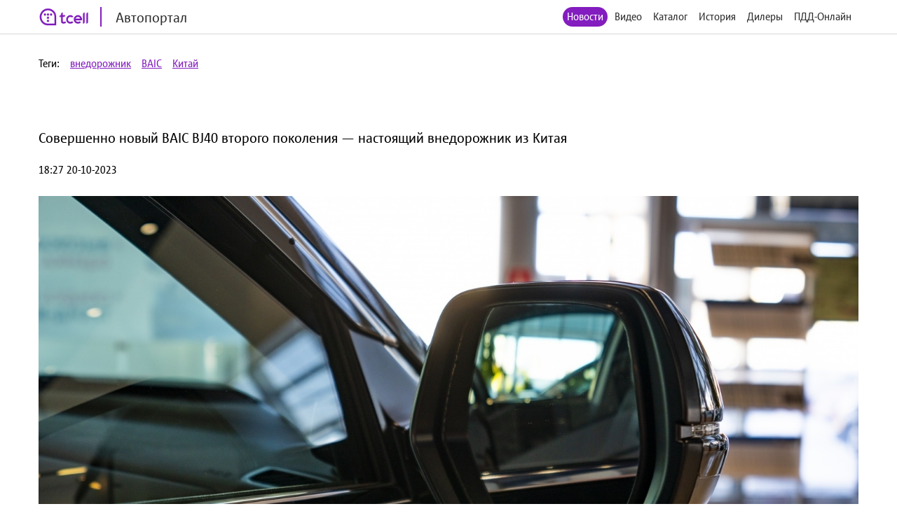

--- FILE ---
content_type: text/html; charset=utf-8
request_url: http://auto.tcell.tj/news/222980
body_size: 4925
content:
<!DOCTYPE html>
<html>
<head>
    <meta name="viewport" content="width=device-width, minimum-scale=1.0, maximum-scale=1.0, user-scalable=no">
    <meta http-equiv="X-UA-Compatible" content="IE=edge">
    <meta name="format-detection" content="telephone=no">
    <title>Автопортал</title>
	<link rel="icon" href="/images/favicon_tcell.png">
    
    
    <script src="/js/jquery-3.4.1.min.js"></script>
    <script src="/js/select2.min.js"></script>
    <script src="/js/select2.ru.js"></script>
    <script src="/js/jquery.magnific-popup.min.js"></script>
    <script src="/js/jquery.inputmask.min.js"></script>
    <script src="/js/timer.jquery.min.js"></script>
    <script src="/js/slick.min.js"></script>
    <script src="/js/lib.js"></script>
    <script src="/js/app.js"></script>
    <script src="/js/pdd_assets.js"></script>
    <script src="/js/penalties.js"></script>
    <link rel="stylesheet" media="all" data-turbolinks-track="reload"
          href="/css/application.css"/>

</head>
<body>
<!-- Yandex.Metrika counter -->
<script type="text/javascript" >
   (function(m,e,t,r,i,k,a){m[i]=m[i]||function(){(m[i].a=m[i].a||[]).push(arguments)};
   m[i].l=1*new Date();k=e.createElement(t),a=e.getElementsByTagName(t)[0],k.async=1,k.src=r,a.parentNode.insertBefore(k,a)})
   (window, document, "script", "https://mc.yandex.ru/metrika/tag.js", "ym");

   ym(56380810, "init", {
        clickmap:true,
        trackLinks:true,
        accurateTrackBounce:true
   });
</script>
<noscript><div><img src="https://mc.yandex.ru/watch/56380810" style="position:absolute; left:-9999px;" alt="" /></div></noscript>
<!-- /Yandex.Metrika counter -->
	<header class="header">
		<div class="wrapper">
			<div class="header_left">
				<a href="/" class="header_logo">
					<img src="/images/logo_tcell.jpg">
					<span class="header_logo-text">Автопортал</span>
				</a>
			</div>
			<div class="header_right">
				<ul class="header_nav">
                    <li class="active"><a href="/news">Новости</a></li>
                
                    <li><a class="popup" href="#auth-form">Видео</a></li>
                    <li><a class="popup" href="#auth-form">Каталог</a></li>
                    <li><a class="popup" href="#auth-form">История</a></li>
                    <li><a class="popup" href="#auth-form">Дилеры</a></li>
                    <li><a class="popup" href="#auth-form">ПДД-Онлайн</a></li>
                
					<li>
						<div data-clone-id="brands"></div>
					</li>
				</ul>
				<div class="header_menu-btn"><i></i><i></i><i></i></div>
			</div>
            
		</div>
	</header>

<div class="tags">
    <div class="wrapper">
        <div class="tags_row">
            <span>Теги:</span>
            
                <a href="/news?tag_id=730">внедорожник</a>
            
                <a href="/news?tag_id=3662">BAIC</a>
            
                <a href="/news?tag_id=999">Китай</a>
            
        </div>
    </div>
</div>
<div class="news">
    <div class="wrapper">
        <div class="news_content __item">
            <h1 class="news_date">Совершенно новый BAIC BJ40 второго поколения — настоящий внедорожник из Китая</h1>
            <p>
                18:27 20-10-2023
            </p>
            <figure>
                <img src="/uploads/news/image/222980/fixed1480x800__dsc8138.jpg"/>
            </figure>
            
            <h2><strong>BAIC BJ40 второго поколения — это внедорожник с рамным кузовом, оснащенный современными функциями, такими как: двойной экран в салоне, светодиодные фонари, функции автономного вождения и не только.</strong></h2><figure class="image"><img src="https://static3.car.ru/uploaded/carru_photos/2021/2/26/2017/_dsc8138_w650.jpg" height="351" alt="зеркало, боковое, Хонда, Honda" srcset="https://static3.car.ru/uploaded/carru_photos/2021/2/26/2017/_dsc8138_w300.jpg 300w, https://static3.car.ru/uploaded/carru_photos/2021/2/26/2017/_dsc8138_w400.jpg 400w, https://static3.car.ru/uploaded/carru_photos/2021/2/26/2017/_dsc8138_w500.jpg 500w, https://static3.car.ru/uploaded/carru_photos/2021/2/26/2017/_dsc8138_w600.jpg 600w, https://static3.car.ru/uploaded/carru_photos/2021/2/26/2017/_dsc8138_w650.jpg 650w, https://static3.car.ru/uploaded/carru_photos/2021/2/26/2017/_dsc8138_w650.jpg defaultw" sizes="100vw" width="650"><figcaption>Фото: «CAR.RU»</figcaption></figure><p>BAIC BJ40 имеет прямоугольные фары и решетку радиатора со светодиодными элементами, блочные пропорции, высокую линию капота, безрамочные двери, большие боковые зеркала, огромные бамперы. Еще одна деталь BJ40 — дверь багажника, состоящая из двух частей. Верхняя представляет собой заднее стекло, которое поднимается вверх. Что касается нижней части, то это откидная дверь багажника с установленной на ней запаской.<p>Если говорить о габаритах BAIC BJ40, то они составляют 4790/1940/1895 мм, а колесная база – 2760. Что интересно, он может буксировать до 2500 кг.<p>Внутри BJ40 оказывается самым современным внедорожником от BAIC. Он оснащен цифровой приборной панелью, расположенной за круглым трехспицевым рулевым колесом, позаимствованным у BJ60. Но главная особенность BJ40 — двойной экран. Первый монитор здесь представляет собой сенсорный экран центрального управления для водителя. Что касается второго, то он направлен к переднему пассажиру. Под экранами расположена панель климат-контроля с дефлекторами вентиляции. Стоит отметить, что салон BJ40 имеет 5-местную компоновку.<figure class="image"><img src="https://static3.car.ru/uploaded/carru_photos/2021/6/29/1524/_dsc0644_w650.jpg" height="351" alt="4wd, полный привод" srcset="https://static3.car.ru/uploaded/carru_photos/2021/6/29/1524/_dsc0644_w300.jpg 300w, https://static3.car.ru/uploaded/carru_photos/2021/6/29/1524/_dsc0644_w400.jpg 400w, https://static3.car.ru/uploaded/carru_photos/2021/6/29/1524/_dsc0644_w500.jpg 500w, https://static3.car.ru/uploaded/carru_photos/2021/6/29/1524/_dsc0644_w600.jpg 600w, https://static3.car.ru/uploaded/carru_photos/2021/6/29/1524/_dsc0644_w650.jpg 650w, https://static3.car.ru/uploaded/carru_photos/2021/6/29/1524/_dsc0644_w650.jpg defaultw" sizes="100vw" width="650"><figcaption>Фото: «CAR.RU»</figcaption></figure><p>BAIC BJ40 — внедорожник повышенной проходимости с двухлитровым двигателем с турбонаддувом производства HYCET. Этот ДВС имеет турбонагнетатель Twin Scroll, впрыск 350 бар, встроенный выпускной коллектор и т. д. Он соответствует китайскому стандарту выбросов VIb. Мощность этого двигателя достигает 245 л.с. и 385 Нм. Единственным недостатком этого ДВС является его вес, который достигает 153 кг. Что касается типа привода, то это неполный 4WD.<p>BAIC BJ40 поступил в продажу в августе. Он станет прямым конкурентом текущего лидера продаж среди рамных внедорожников в Китае — Tank 300.
            
        </div>
    </div>
</div>

<footer class="footer">
	<div class="wrapper">
		<div class="footer_content">
			<div class="footer_left">
				<div class="footer_copy">@ Tcell</div>
			</div>
			<div class="footer_right">
				<a class="footer_link" href="/oferta.pdf">Условия сервиса</a>
			</div>
		</div>
	</div>
</footer>
<form id="subscribe-form" class="subscribe-form mfp-hide" action="/sessions/subscribe" accept-charset="UTF-8" data-remote="true" method="post">
    <div class="subscribe-form_ico">
		<img src="/images/ico-phone.svg" width="55" alt="">
	</div>
	<div class="subscribe-form_text">Подписка на Спортивный портал - <span style="color: red">стоимость 0,80 TJS/день</span>.</div>

	<button class="subscribe-form_button">Получить доступ</button>
			
	
	<div class="subscribe-form_text">
		Или наберите со своего мобильного устройства (активация *1191*8#, отключение *1191*8*0#)
	</div>
		
	
	
    <div class="subscribe-form_close popup-close"></div>
    <div class="subscribe-form_error"></div>
</form>


<div id="block-form" class="subscribe-form mfp-hide">
    <h3>Финансовая блокировка</h3>
    <p>На Вашем счету недостаточно средств. Пополните счет и попробуйте снова.</p>
    <div class="subscribe-form_close popup-close"></div>
</div>

<div id="subscribe-info" class="subscribe-form mfp-hide">
    <h3>Управление подпиской</h3>
    <p>Для подключения подписки отправьте СТАРТ1 на номер <strong>НОМЕР</strong>.</p>
    <div class="subscribe-form_close popup-close"></div>
</div>


<form id="auth-form" class="auth-form mfp-hide" action="/sessions/check" accept-charset="UTF-8"
      data-remote="true" method="post">
    <h3>Войти</h3>
    <input type="text" name="msisdn" id="msisdn" placeholder="+999999999999" class="auth-form_input tel"/>
    <button class="auth-form_button">Получить код</button>
    <div class="auth-form_close popup-close"></div>
    <div class="auth-form_error"></div>
</form>

<form id="auth-code-form" class="auth-form mfp-hide" action="/sessions/check" accept-charset="UTF-8"
      data-remote="true" method="post">
    <h3>Введите код из SMS</h3>
    <input type="text" name="code" id="code" class="auth-form_input-2" placeholder="Введите полученный код"/>
    <button class="auth-form_button">Войти</button>
    <div class="auth-form_close popup-close"></div>
    <div class="auth-form_error"></div>
</form>

<div class="playing-form mfp-hide" id="playing-form">
	<div class="playing-form_text">
		Тарификация интернет трафика оплачивается дополнительно по тарифам Оператора в соответствии с вашим тарифным планом.
	</div>
</div>


<script>
    function session_check(event) {
        var data = $(this).serializeArray().reduce(function (obj, item) {
            obj[item.name] = item.value;
            return obj;
        }, {});
        $(".auth-form_error").text('');
        $(".auth-form_error").removeClass("active");

        $.post(
            $(this).attr('action'),
            data,
            onAjaxSuccess
        );

        function onAjaxSuccess(result) {
            if (result == 'otp') {
                openForm('#auth-code-form');
            } else if (result == 'no') {
                openForm('#subscribe-info');
            } else if (result == 'reload') {
                window.location.reload(true);
            } else if (result == 'code_error') {
                $(".auth-form_error").text('Неверный проверочный код');
                $(".auth-form_error").addClass("active");
            } else if (result == 'wrong') {
                $(".auth-form_error").text('Данный номер не принадлежит оператору Tcell Таджикистан');
                $(".auth-form_error").addClass("active");
            } else {
                $(".popup").magnificPopup.open();
            }
        }

        event.preventDefault();
    }


    function subscribe(event) {
        var data = $(this).serializeArray().reduce(function (obj, item) {
            obj[item.name] = item.value;
            return obj;
        }, {});
        $(".subscribe-form_error").text('');
        $(".subscribe-form_error").removeClass("active");

        $.post(
            $(this).attr('action'),
            data,
            onAjaxSuccess
        );

        function onAjaxSuccess(result) {
            if (result == 'subscribed') {
                window.location.reload(true);
            } else if (result == 'allowed') {
                window.location.reload(true);
            } else {
                $(".subscribe-form_error").text('Ошибка при подписке');
                $(".subscribe-form_error").addClass("active");
            }
        }

        event.preventDefault();
    }
    $("#auth-form").submit(session_check);
    $("#auth-code-form").submit(session_check);
    $("#subscribe-form").submit(subscribe);

    $("#msisdn").on("change paste keyup", function () {
        if ($(".auth-form_error").text()) {
            $(".auth-form_error").text('');
            $(".auth-form_error").removeClass("active");
        }

    });

</script>

</body>
</html>

--- FILE ---
content_type: application/javascript
request_url: http://auto.tcell.tj/js/lib.js
body_size: 1878
content:
;(function (window, undefined) {	var modules = {};	window.app = {		addModule: function (moduleName, fn, call) {			call = call || false;			if (modules[moduleName]) {				console.error('Module "' + moduleName + '" exists');				return;			}			modules[moduleName] = fn;			modules[moduleName]['called'] = false;			if (call == true) {				app.callModule(moduleName);			}		},		callModule: function (moduleName) {			if (typeof modules[moduleName]['init'] == 'function') {				try {					if (!modules[moduleName]['called']) {						modules[moduleName]['init']();						modules[moduleName]['called'] = true;					} else {						console.error('Module was already called');					}				}				catch(e) {					console.error(e);				}			}		},		initModules: function () {			for (var moduleName in modules) {				try {					modules[moduleName] = new modules[moduleName]() || {};				}				catch(e) {					console.error(e);				}			}		},		modulesInit: function () {			for (var moduleName in modules) {				try {					window[moduleName] = new modules[moduleName]() || {};					modules[moduleName] = window[moduleName];				}				catch(e) {					if (app.local) {						console.error(e);					}				}			}		},		getModules: function () {			return modules;		},		getModule: function (moduleName) {			if (modules[moduleName]) {				return modules[moduleName];			} else {				console.error("Module doesn't exist");			}		},		callModules: function () {			this.initModules();			for (var module in modules) {				app.callModule(module);			}		}	};})(window, undefined);jQuery(function () {	app.callModules();});window.openForm = function (selector) {	$.magnificPopup.open({		items: {			src: $(selector),			type: 'inline'		},		showCloseBtn: false,		removalDelay: 300,		mainClass: 'mfp-fade',	});};window.closeForm = function () {	$.magnificPopup.close();};